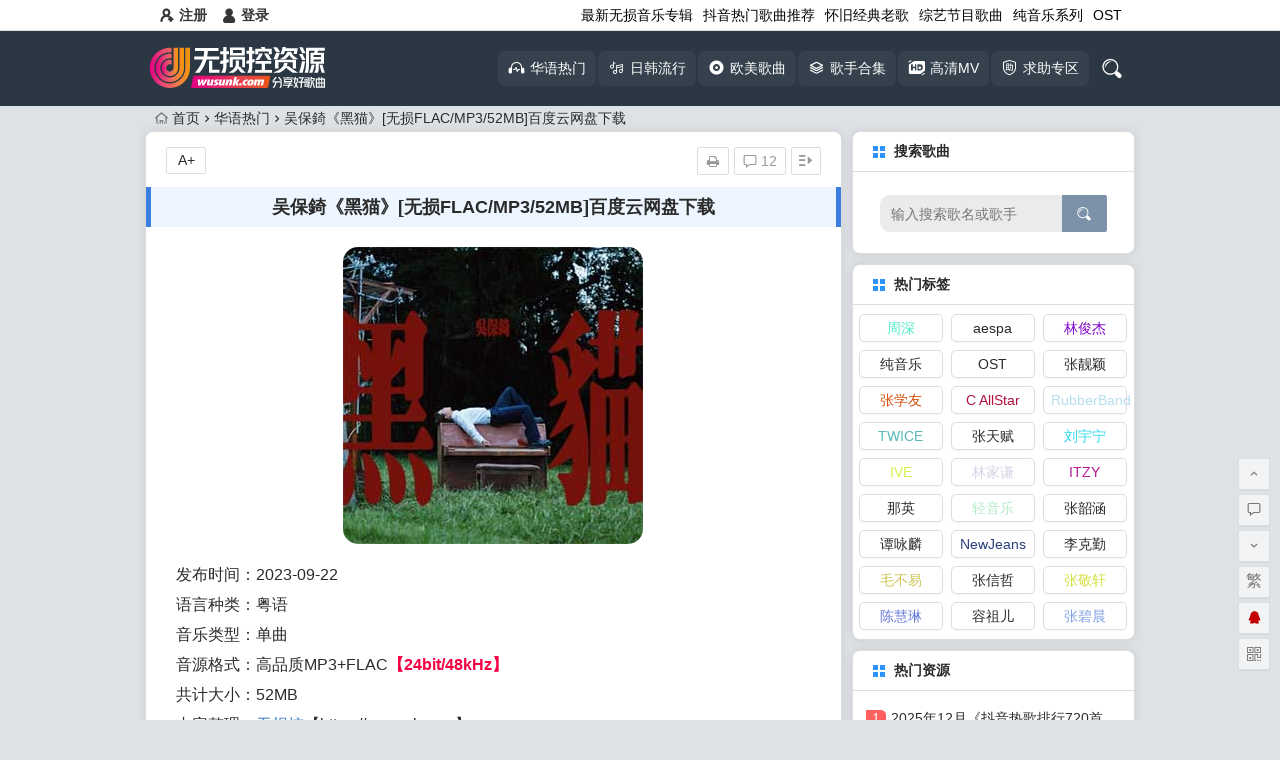

--- FILE ---
content_type: text/html; charset=UTF-8
request_url: https://wusunk.com/44689.html
body_size: 16997
content:
<!DOCTYPE html>
<html lang="zh-CN">
<head>
<meta charset="UTF-8">
<meta name="viewport" content="width=device-width, initial-scale=1.0, minimum-scale=1.0, maximum-scale=1.0, user-scalable=no">
<meta http-equiv="Cache-Control" content="no-transform" />
<meta http-equiv="Cache-Control" content="no-siteapp" />
<title>吴保錡《黑猫》[无损FLAC/MP3/52MB]百度云网盘下载 - 无损控</title>
<meta name="description" content="发布时间：2023-09-22语言种类：粤语音乐类型：单曲音源格式：高品质MP3+FLAC【24bit/48kHz】共计大小：52MB内容整理：无损控【https://wusunk.com】" />
<meta name="keywords" content="" />
<link rel="shortcut icon" href="https://wusunk.com/wp-content/uploads/2023/03/202303310220559.png">
<link rel="apple-touch-icon" sizes="114x114" href="https://wusunk.com/wp-content/uploads/2023/03/2023032913484162.jpg" />
<link rel="profile" href="http://gmpg.org/xfn/11">
<link rel="pingback" href="https://wusunk.com/xmlrpc.php">
<!--[if lt IE 9]>
<script src="https://wusunk.com/wp-content/themes/begin/js/html5.js"></script>
<script src="https://wusunk.com/wp-content/themes/begin/js/css3-mediaqueries.js"></script>
<![endif]-->
<link rel='stylesheet' id='wp-block-library-css'  href='https://wusunk.com/wp-includes/css/dist/block-library/style.min.css?ver=5.3.3' type='text/css' media='all' />
<link rel='stylesheet' id='begin-style-css'  href='https://wusunk.com/wp-content/themes/begin/style.css?ver=LTS' type='text/css' media='all' />
<link rel='stylesheet' id='fonts-css'  href='https://wusunk.com/wp-content/themes/begin/css/fonts/fonts.css?ver=24/11/2017' type='text/css' media='all' />
<link rel='stylesheet' id='iconfontd-css'  href='https://at.alicdn.com/t/c/font_3962901_fh4u3gs1ys9.css?ver=24/11/2017' type='text/css' media='all' />
<link rel='stylesheet' id='highlight-css'  href='https://wusunk.com/wp-content/themes/begin/css/highlight.css?ver=24/11/2017' type='text/css' media='all' />
<script type='text/javascript' src='https://wusunk.com/wp-content/themes/begin/js/jquery.min.js?ver=1.10.1'></script>
<link rel="canonical" href="https://wusunk.com/44689.html" />
<style>#content, .header-sub, .top-nav, #top-menu, #mobile-nav, #main-search, #search-main, .breadcrumb, .footer-widget, .links-box, .g-col, .links-group #links, .menu-img {width: 990px;}@media screen and (max-width: 990px) {#content, .breadcrumb, .footer-widget, .links-box, #top-menu, .top-nav, #main-search, #search-main, #mobile-nav, .header-sub, .breadcrumb, .g-col, .links-group #links, .menu-img {width: 98%;}}</style><style>#site-nav .down-menu > li > a:hover,#site-nav .down-menu > li.sfHover > a {background: #e56f34;border-bottom: 1px solid #e56f34}a:hover, .single-content p a, .single-content p a:visited, .top-menu a:hover, #site-nav .down-menu > .current-menu-item > a, #user-profile a:hover, .top-icon .be, .entry-meta a, .entry-meta-no a, .filter-tag:hover {color: #3177c7;}
.grid-cat-title:hover .title-i span, .cat-title:hover .title-i span, .cat-square-title:hover .title-i span, .widget-title:hover .title-i span, .cat-grid-title:hover .title-i span, .child-title:hover .title-i span, #respond input[type='text']:focus, #respond textarea:focus  {border: 1px solid #3177c7}
.single-meta li a:hover, #fontsize:hover {background: #3177c7;border: 1px solid #3177c7}.ball-pulse > div {border: 1px solid #3177c7}.searchbar button, #login input[type='submit'], .log-zd, .read-pl a:hover, .group-phone a, .deanm-main .de-button a {background: #7b92a9;}.cat-con-section{border-bottom: 3px solid #7b92a9;}.nav-search:hover:after{color: #7b92a9;}.down a, .meta-nav:hover, #gallery .callbacks_here a, .link-f a:hover, .ias-trigger-next a:hover, .orderby li a:hover, #respond #submit:hover, .comment-tool a:hover, .login-respond, .filter-on {background: #7b92a9;border: 1px solid #7b92a9}.entry-more a {background: #7b92a9;}.entry-more a:hover {background: #666;}@media screen and (min-width: 550px) {.pagination span.current, .pagination a:hover, .favorite-e a:hover, .gr-cat-title a, .group-tab-hd .group-current {background: #7b92a9;border: 1px solid #7b92a9}}@media screen and (max-width: 550px) {.pagination .prev, .pagination .next {background: #7b92a9;border: 1px solid #7b92a9}}@media screen and (min-width: 900px) {#scroll li a:hover, .page-links span, .page-links a:hover span {background: #7b92a9;border: 1px solid #7b92a9}.qq-arrow .arrow-y {color: #7b92a9;}.nline-qq a {background: #7b92a9 !important;}}.single-content .directory {border-left: 5px solid #3b7ee2;}.entry-header h1 {border-left: 5px solid #3b7ee2;border-right: 5px solid #3b7ee2;}.slider-caption, .header-sub h1 {background: #1e73be;}.callbacks_tabs .callbacks_here a {background: #1e73be;border: 1px solid #1e73be}.callbacks_nav{color: #1e73be;}.thumbnail .cat, .format-img-cat, .title-l, .des-t, .des-p {background: #4caf50;}</style><script>
var _hmt = _hmt || [];
(function() {
  var hm = document.createElement("script");
  hm.src = "https://hm.baidu.com/hm.js?6982ccc275677025c963fa3d38de50c9";
  var s = document.getElementsByTagName("script")[0]; 
  s.parentNode.insertBefore(hm, s);
})();
</script>
</head>
<body class="post-template-default single single-post postid-44689 single-format-standard">
<div id="page" class="hfeed site">
	<header id="masthead" class="site-header">
		<div id="header-main" class="header-main">
			<nav id="top-header">
			<div class="top-nav">
									<div id="user-profile">
					<div class="user-login"><a href="https://wusunk.com/wp-login.php?action=register" target="_blank"><i class="be be-personoutline"></i>注册</a></div>
			
						<div class="nav-set">
			 	<div class="nav-login">
			 					<a href="#login" class="flatbtn" id="login-main" ><i class="be be-timerauto"></i>登录</a>
								</div>
			</div>
					<div class="clear"></div>
</div>				
				<div class="menu-%e9%a1%b6%e9%83%a8%e8%8f%9c%e5%8d%95-container"><ul id="menu-%e9%a1%b6%e9%83%a8%e8%8f%9c%e5%8d%95" class="top-menu"><li id="menu-item-20" class="menu-item menu-item-type-taxonomy menu-item-object-category menu-item-20"><a href="https://wusunk.com/zuixin/">最新无损音乐专辑</a></li>
<li id="menu-item-17" class="menu-item menu-item-type-taxonomy menu-item-object-category menu-item-17"><a href="https://wusunk.com/dyhot/">抖音热门歌曲推荐</a></li>
<li id="menu-item-16" class="menu-item menu-item-type-taxonomy menu-item-object-category menu-item-16"><a href="https://wusunk.com/jdlg/">怀旧经典老歌</a></li>
<li id="menu-item-18" class="menu-item menu-item-type-taxonomy menu-item-object-category menu-item-18"><a href="https://wusunk.com/zygq/">综艺节目歌曲</a></li>
<li id="menu-item-19" class="menu-item menu-item-type-taxonomy menu-item-object-category menu-item-19"><a href="https://wusunk.com/bgm/">纯音乐系列</a></li>
<li id="menu-item-15" class="menu-item menu-item-type-taxonomy menu-item-object-category menu-item-15"><a href="https://wusunk.com/ost/">OST</a></li>
</ul></div>			</div>
		</nav><!-- #top-header -->

		<div id="menu-box">
			<div id="top-menu">
				<span class="nav-search"></span>
															<span class="mobile-login"><a href="#login" id="login-mobile" ><i class="be be-timerauto"></i></a></span>
																	<div class="logo-sites">
																						<p class="site-title">
																	<a href="https://wusunk.com/"><img src="http://wusunk.com/wp-content/uploads/2023/03/2023032006534690.png" title="无损控" alt="无损控" rel="home" /><span class="site-name">无损控</span></a>
															</p>
																</div><!-- .logo-site -->

				<div id="site-nav-wrap">
					<div id="sidr-close"><a href="#sidr-close" class="toggle-sidr-close">×</a></div>
					<div id="sidr-menu"><div class="toggle-sidr-menu">MENU</a></div></div>
					<nav id="site-nav" class="main-nav">
																										<a href="#sidr-main" id="navigation-toggle" class="bars"><i class="be be-menu"></i></a>
																								<div class="menu-%e9%a6%96%e9%a1%b5%e4%b8%bb%e5%af%bc%e8%88%aa-container"><ul id="menu-%e9%a6%96%e9%a1%b5%e4%b8%bb%e5%af%bc%e8%88%aa" class="down-menu nav-menu"><li id="menu-item-9" class="menu-item menu-item-type-taxonomy menu-item-object-category current-post-ancestor current-menu-parent current-post-parent menu-item-9"><a href="https://wusunk.com/hyrm/"><i class="be be-lianmaiyinleermai"></i><span class="font-text">华语热门</span></a></li>
<li id="menu-item-10" class="menu-item menu-item-type-taxonomy menu-item-object-category menu-item-10"><a href="https://wusunk.com/rhlx/"><i class="be be-huayuliuhang"></i><span class="font-text">日韩流行</span></a></li>
<li id="menu-item-11" class="menu-item menu-item-type-taxonomy menu-item-object-category menu-item-11"><a href="https://wusunk.com/omgq/"><i class="be be-weibiaoti-8_huaban1"></i><span class="font-text">欧美歌曲</span></a></li>
<li id="menu-item-12" class="menu-item menu-item-type-taxonomy menu-item-object-category menu-item-12"><a href="https://wusunk.com/gshj/"><i class="be be-hejiicon"></i><span class="font-text">歌手合集</span></a></li>
<li id="menu-item-13" class="menu-item menu-item-type-taxonomy menu-item-object-category menu-item-13"><a href="https://wusunk.com/hdmv/"><i class="be be-gaoqing"></i><span class="font-text">高清MV</span></a></li>
<li id="menu-item-14" class="menu-item menu-item-type-post_type menu-item-object-page menu-item-14"><a href="https://wusunk.com/qiuge"><i class="be be-qz"></i><span class="font-text">求助专区</span></a></li>
</ul></div>					</nav><!-- #site-nav -->
				</div><!-- #site-nav-wrap -->
				<div class="clear"></div>
			</div><!-- #top-menu -->
		</div><!-- #menu-box -->
	</div><!-- #menu-box -->
</header><!-- #masthead -->
<div id="search-main">
	<div class="searchbar">
	<form method="get" id="searchform" action="https://wusunk.com/">
		<span class="search-input">
			<input type="text" value="" name="s" id="s" placeholder="输入搜索歌名或歌手" required />
			<button type="submit" id="searchsubmit"><i class="be be-search"></i></button>
		</span>
			</form>
</div>
	
	
		<div class="clear"></div>
</div>					<nav class="breadcrumb">
		<a class="crumbs" href="https://wusunk.com/"><i class="be be-home"></i>首页</a><i class="be be-arrowright"></i><a href="https://wusunk.com/hyrm/" rel="category tag">华语热门</a><i class="be be-arrowright"></i>吴保錡《黑猫》[无损FLAC/MP3/52MB]百度云网盘下载					</nav>
		
	
	<div id="content" class="site-content">
	<div id="primary" class="content-area">
		<main id="main" class="site-main" role="main">

			
				<article id="post-44689" class="post-44689 post type-post status-publish format-standard hentry category-hyrm vww">
		<header class="entry-header">
														<h1 class="entry-title">吴保錡《黑猫》[无损FLAC/MP3/52MB]百度云网盘下载</h1>										</header><!-- .entry-header -->

	<div class="entry-content">
		
			<ul class="single-meta"><li class="print"><a href="javascript:printme()" target="_self" title="打印"><i class="be be-print"></i></a></li><li class="comment"><a href="https://wusunk.com/44689.html#comments" rel="external nofollow"><i class="be be-speechbubble"></i> 12</a></li><li class="r-hide"><a href="#"><span class="off-side"></span></a></li></ul><ul id="fontsize"><li>A+</li></ul><div class="single-cat-tag"><div class="single-cat">所属分类：<a href="https://wusunk.com/hyrm/" rel="category tag">华语热门</a></div></div>
			<div class="single-content">
				
				
				
<div class="wp-block-image"><figure class="aligncenter size-large"><img alt="吴保錡《黑猫》[无损FLAC/MP3/52MB]百度云网盘下载-无损控" title="吴保錡《黑猫》[无损FLAC/MP3/52MB]百度云网盘下载-无损控" data-original="https://wusunk.com/wp-content/uploads/2023/09/2023092206423576.jpg" src="https://wusunk.com/wp-content/themes/begin/img/blank.gif" alt="吴保錡《黑猫》[无损FLAC/MP3/52MB]百度云网盘下载" alt="" class="wp-image-44690" srcset="https://wusunk.com/wp-content/uploads/2023/09/2023092206423576.jpg 300w, https://wusunk.com/wp-content/uploads/2023/09/2023092206423576-150x150.jpg 150w" sizes="(max-width: 300px) 100vw, 300px" /></figure></div>



<p>发布时间：2023-09-22<br data-rich-text-line-break="true" />语言种类：粤语<br data-rich-text-line-break="true" />音乐类型：单曲<br data-rich-text-line-break="true" />音源格式：高品质MP3+FLAC<span style="color: #f50143;"><strong>【24bit/48kHz】</strong></span><br data-rich-text-line-break="true" />共计大小：52MB<br data-rich-text-line-break="true" />内容整理：<a href="https://wusunk.com/hyrm/">无损控</a>【https://wusunk.com】</p>


<p style="font-size:15px" class="has-background has-very-light-gray-background-color"><strong>黑猫[歌词] - 吴保錡<br></strong> 长夜里孤单一个 身影多彷徨<br> 徘徊路边奢想妳 在旁<br> 流浪那黑猫走过 祈求谁稀罕<br> 悲哀的身世太像我<br> 是我低等污秽 受宠不起<br> 轻轻挨近 亦委屈妳<br> 像恶运到 谁敢伸手救起<br> 被妳驱赶千里 未懂心死<br> 贪恋闯祸 走到绝处都想起妳<br> 何必惊我这双臂<br> 明知我配不起 妳这种伟大<br> 仍想日夜见妳 妳即管责怪<br> 无非要妳欢喜 命数和运气我不管好歹<br> 危难里爱妳都很 痛快<br> 没有出爪伤妳 但很该死<br> 一举一动 为讨好妳<br> 没法避免 无心之失引起<br> 犯众憎讲起爱 或很卑鄙<br> 真心剖白 都似乱说一堆歪理<br> 谁触摸过都抛弃<br> 明知我配不起 妳这种伟大<br> 仍想日夜见妳 妳即管责怪<br> 无非要妳欢喜 命数和运气我不管好歹<br> 危难里共妳厮守 痛快<br> 明知妳看不起 我天生太坏<br> 仍一直步向妳 我知很破戒<br> 宁愿说对不起 命里陪住妳任由被错怪<br> 唯望抱实妳摧毁 结界<br>  </p>

			<div class="down-form">
				<fieldset>
					<legend>文件下载</legend>
					<span class="down-form-inf">
						<span></span>
						<span></span>
						<span></span>
						<span></span>
						<span class="pass"> <div class="reply_pass" style="padding: 5px"  ><strong style="font-size:16px">【网盘链接+提取码】</strong><span style="color: #ff005e;font-weight: 800;font-size: 17px;" class="mytips" >登录网站帐号，发表评论后刷新页面在此处可见>>>「百度链接+提取码」</span><span style="margin-top:5px"><a href="https://wusunk.com/wp-login.php?action=register" style="color:white" target="_blank" class="zdyxzy"  >注册账号</a><i style="color: #2a5ce4;font-size: 20px;margin: 2px;" >+</i><a href="#comments" class="zdyxzy" style="color:white" >发表评论</a></span></div></span>
						<div class="clear"></div>
					</span>
					<span class="down">
						<a title="吴保錡《黑猫》[无损FLAC/MP3/52MB]百度云网盘下载" href="https://wusunk.com/wp-content/themes/begin/inc/go.php?url=https://pan.baidu.com/s/1gh6bYZaB5WzJEquFiZv7BQ"  rel="external nofollow" target="_blank"><i class="be be-download"></i>网盘下载</a>
						
						<!--down.php在网站根目录时使用-->
						<!--<a title="吴保錡《黑猫》[无损FLAC/MP3/52MB]百度云网盘下载" href="https://wusunk.com/down.php?id=44689" rel="external nofollow" target="_blank"><i class="be be-download"></i>下载地址</a>-->

					</span>
					<span class="down">
					 
					</span>

					<img alt="吴保錡《黑猫》[无损FLAC/MP3/52MB]百度云网盘下载" src="https://wusunk.com/wp-content/uploads/2023/03/2023032914493459.jpg" alt="吴保錡《黑猫》[无损FLAC/MP3/52MB]百度云网盘下载">
					<div class="clear"></div>
				</fieldset>
			</div>
			<div class="clear"></div>			</div>

						
									
						
									
<div class="s-weixin">
	<ul class="weimg1">
		<li>
			<strong>我的微信[在线]</strong>
		</li>
		<li>有任何问题联系我[秒回]</li>
		<li>
			<img src="https://wusunk.com/wp-content/uploads/2023/03/2023033009364720.jpg" alt="weinxin" />
		</li>
	</ul>
	<ul class="weimg2">
		<li>
			<strong>我的QQ[在线]</strong>
		</li>
		<li>有任何问题联系我[秒回]</li>
		<li>
			<img src="https://wusunk.com/wp-content/uploads/2023/03/2023032914462223.jpg" alt="weinxin" />
		</li>
	</ul>
	<div class="clear"></div>
</div>
				
									<div id="social"></div>
				
				
			<footer class="single-footer">
							</footer><!-- .entry-footer -->

				<div class="clear"></div>
	</div><!-- .entry-content -->

	</article><!-- #post -->

<div class="single-tag"></div>
									<div class="authorbio wow fadeInUp" data-wow-delay="0.3s">
	<img alt='无损控' src='https://wusunk.com/wp-content/uploads/2024/07/qq317982955_avatar-64x64.jpg' class='avatar avatar-64 photo' height='64' width='64' />
	<ul class="spostinfo">
		<li>
								<li><strong>版权声明：</strong>本文来源于网络，于2023年9月23日<i class="i-time">08:42:00</i>，由 <b><a href="https://wusunk.com/author/qq317982955/" title="由无损控发布" rel="author">无损控</a></b> 转载发表，共 402 字。</li>
		<li class="reprinted"><strong>转载请注明：</strong><a href="https://wusunk.com/44689.html" rel="bookmark" title="本文固定链接 https://wusunk.com/44689.html">吴保錡《黑猫》[无损FLAC/MP3/52MB]百度云网盘下载 - 无损控</a></li>
			</ul>
	<div class="clear"></div>
</div>
				
				
									<div id="related-img" class="wow fadeInUp" data-wow-delay="0.3s">
		
	<div class="r4">
		<div class="related-site">
			<figure class="related-site-img">
				<span class="load"><a href="https://wusunk.com/48949.html"><img src="https://wusunk.com/wp-content/themes/begin/img/loading.png" data-original="https://wusunk.com/wp-content/themes/begin/timthumb.php?src=https://wusunk.com/wp-content/uploads/2026/01/2026012012511874.jpg&w=280&h=210&a=&zc=1" alt="MC 张天赋《无名氏》[无损FLAC/MP3/56MB]百度云网盘下载" /></a></span>			 </figure>
			<div class="related-title"><a href="https://wusunk.com/48949.html">MC 张天赋《无名氏》[无损FLAC/MP3/56MB]百度云网盘下载</a></div>
		</div>
	</div>

		
	<div class="r4">
		<div class="related-site">
			<figure class="related-site-img">
				<span class="load"><a href="https://wusunk.com/48934.html"><img src="https://wusunk.com/wp-content/themes/begin/img/loading.png" data-original="https://wusunk.com/wp-content/themes/begin/timthumb.php?src=https://wusunk.com/wp-content/uploads/2026/01/2026011903412193.jpg&w=280&h=210&a=&zc=1" alt="冯允谦《FRAGMENTS OF MY MIND》[无损FLAC/MP3/340MB]百度云网盘下载" /></a></span>			 </figure>
			<div class="related-title"><a href="https://wusunk.com/48934.html">冯允谦《FRAGMENTS OF MY MIND》[无损FLAC/MP3/340MB]百度云网盘下载</a></div>
		</div>
	</div>

		
	<div class="r4">
		<div class="related-site">
			<figure class="related-site-img">
				<span class="load"><a href="https://wusunk.com/48929.html"><img src="https://wusunk.com/wp-content/themes/begin/img/loading.png" data-original="https://wusunk.com/wp-content/themes/begin/timthumb.php?src=https://wusunk.com/wp-content/uploads/2026/01/202601130707387.jpg&w=280&h=210&a=&zc=1" alt="Dear Jane《Dearest Dear Jane Live 2025》[无损FLAC/MP3/4.3GB]百度云网盘下载" /></a></span>			 </figure>
			<div class="related-title"><a href="https://wusunk.com/48929.html">Dear Jane《Dearest Dear Jane Live 2025》[无损FLAC/MP3/4.3GB]百度云网盘下载</a></div>
		</div>
	</div>

		
	<div class="r4">
		<div class="related-site">
			<figure class="related-site-img">
				<span class="load"><a href="https://wusunk.com/48920.html"><img src="https://wusunk.com/wp-content/themes/begin/img/loading.png" data-original="https://wusunk.com/wp-content/themes/begin/timthumb.php?src=https://wusunk.com/wp-content/uploads/2026/01/2026010606251839.jpg&w=280&h=210&a=&zc=1" alt="RubberBand《跟住去边度》[无损FLAC/MP3/91MB]百度云网盘下载" /></a></span>			 </figure>
			<div class="related-title"><a href="https://wusunk.com/48920.html">RubberBand《跟住去边度》[无损FLAC/MP3/91MB]百度云网盘下载</a></div>
		</div>
	</div>

			<div class="clear"></div>
</div>				
				<div id="single-widget">
	<div class="wow fadeInUp" data-wow-delay="0.3s">
		<aside id="related_post-2" class="widget related_post wow fadeInUp" data-wow-delay="0.3s"><h3 class="widget-title"><span class="s-icon"></span>猜你喜欢</h3>
<div id="related_post_widget">

	<ul>
				<li>
							<i class="be be-arrowright"></i><a href="https://wusunk.com/48949.html" rel="bookmark">MC 张天赋《无名氏》[无损FLAC/MP3/56MB]百度云网盘下载</a>					</li>
				<li>
							<i class="be be-arrowright"></i><a href="https://wusunk.com/48934.html" rel="bookmark">冯允谦《FRAGMENTS OF MY MIND》[无损FLAC/MP3/340MB]百度云网盘下载</a>					</li>
				<li>
							<i class="be be-arrowright"></i><a href="https://wusunk.com/48929.html" rel="bookmark">Dear Jane《Dearest Dear Jane Live 2025》[无损FLAC/MP3/4.3GB]百度云网盘下载</a>					</li>
				<li>
							<i class="be be-arrowright"></i><a href="https://wusunk.com/48920.html" rel="bookmark">RubberBand《跟住去边度》[无损FLAC/MP3/91MB]百度云网盘下载</a>					</li>
				<li>
							<i class="be be-arrowright"></i><a href="https://wusunk.com/48909.html" rel="bookmark">梁博《精气神(Live)》[无损FLAC/MP3/838MB]百度云网盘下载</a>					</li>
			</ul>
</div>

<div class="clear"></div></aside><aside id="random_post-3" class="widget random_post wow fadeInUp" data-wow-delay="0.3s"><h3 class="widget-title"><span class="s-icon"></span>随机推荐</h3>
<div id="random_post_widget">

	<ul>
				<li>
							<i class="be be-arrowright"></i><a href="https://wusunk.com/48716.html"   rel="bookmark">苏打绿《二十年一刻Live at Taipei Arena》[无损FLAC/MP3/1.64GB]百度云网盘下载</a>					</li>
				<li>
							<i class="be be-arrowright"></i><a href="https://wusunk.com/45809.html"   rel="bookmark">苏打绿《十年一刻 (苏打绿版)》[无损FLAC/MP3/1.13GB]百度云网盘下载</a>					</li>
				<li>
							<i class="be be-arrowright"></i><a href="https://wusunk.com/42256.html"   rel="bookmark">吴若希《三人之境》[无损FLAC/MP3/28MB]百度云网盘下载</a>					</li>
				<li>
							<i class="be be-arrowright"></i><a href="https://wusunk.com/48949.html"   rel="bookmark">MC 张天赋《无名氏》[无损FLAC/MP3/56MB]百度云网盘下载</a>					</li>
				<li>
							<i class="be be-arrowright"></i><a href="https://wusunk.com/42325.html"   rel="bookmark">本兮[2010-2016年]所有专辑歌曲打包[高品质MP3/320K/822MB]百度云网盘下载</a>					</li>
					</ul>
</div>

<div class="clear"></div></aside>	</div>
	<div class="clear"></div>
</div>

				
				<nav class="nav-single wow fadeInUp" data-wow-delay="0.3s">
					<a href="https://wusunk.com/44693.html" rel="prev"><span class="meta-nav"><span class="post-nav"><i class="be be-arrowleft"></i> 上一篇</span><br/>傅又宣/周国贤《快快乐乐病下去》[无损FLAC/MP3/55MB]百度云网盘下载</span></a><a href="https://wusunk.com/44466.html" rel="next"><span class="meta-nav"><span class="post-nav">下一篇 <i class="be be-arrowright"></i></span><br/>《时光音乐会·老友记》第1-12期[无损FLAC/MP3]百度云网盘下载</span></a>					<div class="clear"></div>
				</nav>

				
	<nav class="navigation post-navigation" role="navigation" aria-label="文章">
		<h2 class="screen-reader-text">文章导航</h2>
		<div class="nav-links"><div class="nav-previous"><a href="https://wusunk.com/44693.html" rel="prev"><span class="meta-nav-r" aria-hidden="true"><i class="be be-arrowleft"></i></span></a></div><div class="nav-next"><a href="https://wusunk.com/44700.html" rel="next"><span class="meta-nav-l" aria-hidden="true"><i class="be be-arrowright"></i></span></a></div></div>
	</nav>
									
<!-- 引用 -->


<div class="scroll-comments"></div>

<div id="comments" class="comments-area">

	
		<div id="respond" class="comment-respond wow fadeInUp" data-wow-delay="0.3s">
			<h3 id="reply-title" class="comment-reply-title"><span>发表评论</span><small><a rel="nofollow" id="cancel-comment-reply-link" href="/44689.html#respond" style="display:none;">取消回复</a></small></h3>

							<p class="comment-nologin">
											您必须<a href="#login" id="login-c" ><span class="login-respond">登录</span></a>才能发表评论！									</p>
					</div>
	
	
	
		<h2 class="comments-title wow fadeInUp" data-wow-delay="0.3s">
			目前评论：12 &nbsp;&nbsp;其中：访客&nbsp;&nbsp;12 &nbsp;&nbsp;博主&nbsp;&nbsp;0  					</h2>

		<ol class="comment-list">
			
	<li class="comments-anchor"><ul id="anchor-comment-302127"></ul></li>
	<li class="comment byuser even thread-even depth-1 wow fadeInUp" id="comment-302127">
			<div id="div-comment-302127" class="comment-body">
		<div class="comment-author vcard">
					<img class="avatar" src="https://wusunk.com/wp-content/themes/begin/img/load-avatar.jpg" alt="avatar" data-original="https://cn.gravatar.com/avatar/f1761782f320189fa35cd5aebe77f504?s=64&r=g&default=https%3A%2F%2Fwusunk.com%2Fwp-content%2Fthemes%2Fbegin%2Fimg%2Favatar%2F96%2Flatin_h.png" />				<!--<cite class="fn">haoren123</cite> <span class="says">:</span>-->
		<strong>
						haoren123					</strong>
				<a class="vip vip9" title="评论达人 VIP.9"><i class="be be-VIP"></i><span class="lv">9</span></a>		<span class="comment-meta commentmetadata">
			<a href="https://wusunk.com/44689.html#comment-302127"></a><br />
			<span class="comment-aux">
				<span class="reply"><a rel="nofollow" class="comment-reply-login" href="https://wusunk.com/wp-login.php?redirect_to=https%3A%2F%2Fwusunk.com%2F44689.html">登录以回复</a></span>
				2026年1月16日 17:52																	<span class="floor">
						&nbsp;沙发											</span>
							</span>
		</span>
	</div>
	<p>谢谢</p>
			</div>
	</li><!-- #comment-## -->

	<li class="comments-anchor"><ul id="anchor-comment-237128"></ul></li>
	<li class="comment byuser odd alt thread-odd thread-alt depth-1 wow fadeInUp" id="comment-237128">
			<div id="div-comment-237128" class="comment-body">
		<div class="comment-author vcard">
					<img class="avatar" src="https://wusunk.com/wp-content/themes/begin/img/load-avatar.jpg" alt="avatar" data-original="https://cn.gravatar.com/avatar/7a3726fea5b328c67924fac2be422675?s=64&r=g&default=https%3A%2F%2Fwusunk.com%2Fwp-content%2Fthemes%2Fbegin%2Fimg%2Favatar%2F96%2Flatin_d.png" />				<!--<cite class="fn">dream</cite> <span class="says">:</span>-->
		<strong>
						dream					</strong>
				<a class="vip vip9" title="评论达人 VIP.9"><i class="be be-VIP"></i><span class="lv">9</span></a>		<span class="comment-meta commentmetadata">
			<a href="https://wusunk.com/44689.html#comment-237128"></a><br />
			<span class="comment-aux">
				<span class="reply"><a rel="nofollow" class="comment-reply-login" href="https://wusunk.com/wp-login.php?redirect_to=https%3A%2F%2Fwusunk.com%2F44689.html">登录以回复</a></span>
				2025年7月17日 11:18																	<span class="floor">
						&nbsp;板凳											</span>
							</span>
		</span>
	</div>
	<p>谢谢</p>
			</div>
	</li><!-- #comment-## -->

	<li class="comments-anchor"><ul id="anchor-comment-227262"></ul></li>
	<li class="comment even thread-even depth-1 wow fadeInUp" id="comment-227262">
			<div id="div-comment-227262" class="comment-body">
		<div class="comment-author vcard">
					<img class="avatar" src="https://wusunk.com/wp-content/themes/begin/img/load-avatar.jpg" alt="avatar" data-original="https://cn.gravatar.com/avatar/88d2fe5a1ac3c5283f666bd9ac7d7ca5?s=64&r=g&default=https%3A%2F%2Fwusunk.com%2Fwp-content%2Fthemes%2Fbegin%2Fimg%2Favatar%2F96%2Flatin_b.png" />				<!--<cite class="fn">blue</cite> <span class="says">:</span>-->
		<strong>
						blue					</strong>
				<a class="vip vip9" title="评论达人 VIP.9"><i class="be be-VIP"></i><span class="lv">9</span></a>		<span class="comment-meta commentmetadata">
			<a href="https://wusunk.com/44689.html#comment-227262"></a><br />
			<span class="comment-aux">
				<span class="reply"><a rel="nofollow" class="comment-reply-login" href="https://wusunk.com/wp-login.php?redirect_to=https%3A%2F%2Fwusunk.com%2F44689.html">登录以回复</a></span>
				2025年6月17日 12:35																	<span class="floor">
						&nbsp;地板											</span>
							</span>
		</span>
	</div>
	<p>赞赞赞赞赞</p>
			</div>
	</li><!-- #comment-## -->

	<li class="comments-anchor"><ul id="anchor-comment-122275"></ul></li>
	<li class="comment byuser odd alt thread-odd thread-alt depth-1 wow fadeInUp" id="comment-122275">
			<div id="div-comment-122275" class="comment-body">
		<div class="comment-author vcard">
					<img class="avatar" src="https://wusunk.com/wp-content/themes/begin/img/load-avatar.jpg" alt="avatar" data-original="https://cn.gravatar.com/avatar/861b89c5f261dd3bea8f55ac38fde8bf?s=64&r=g&default=https%3A%2F%2Fwusunk.com%2Fwp-content%2Fthemes%2Fbegin%2Fimg%2Favatar%2F96%2Flatin_c.png" />				<!--<cite class="fn">cbpangduo132</cite> <span class="says">:</span>-->
		<strong>
						cbpangduo132					</strong>
				<a class="vip vip8" title="评论达人 VIP.8"><i class="be be-VIP"></i><span class="lv">8</span></a>		<span class="comment-meta commentmetadata">
			<a href="https://wusunk.com/44689.html#comment-122275"></a><br />
			<span class="comment-aux">
				<span class="reply"><a rel="nofollow" class="comment-reply-login" href="https://wusunk.com/wp-login.php?redirect_to=https%3A%2F%2Fwusunk.com%2F44689.html">登录以回复</a></span>
				2024年8月21日 07:24																	<span class="floor">
						&nbsp;4楼											</span>
							</span>
		</span>
	</div>
	<p>谢谢分享</p>
			</div>
	</li><!-- #comment-## -->

	<li class="comments-anchor"><ul id="anchor-comment-78143"></ul></li>
	<li class="comment byuser even thread-even depth-1 wow fadeInUp" id="comment-78143">
			<div id="div-comment-78143" class="comment-body">
		<div class="comment-author vcard">
					<img class="avatar" src="https://wusunk.com/wp-content/themes/begin/img/load-avatar.jpg" alt="avatar" data-original="https://cn.gravatar.com/avatar/a5c8f97f56632dea993d8b843e5e0798?s=64&r=g&default=https%3A%2F%2Fwusunk.com%2Fwp-content%2Fthemes%2Fbegin%2Fimg%2Favatar%2F96%2Flatin_z.png" />				<!--<cite class="fn">ZApollo</cite> <span class="says">:</span>-->
		<strong>
						ZApollo					</strong>
				<a class="vip vip9" title="评论达人 VIP.9"><i class="be be-VIP"></i><span class="lv">9</span></a>		<span class="comment-meta commentmetadata">
			<a href="https://wusunk.com/44689.html#comment-78143"></a><br />
			<span class="comment-aux">
				<span class="reply"><a rel="nofollow" class="comment-reply-login" href="https://wusunk.com/wp-login.php?redirect_to=https%3A%2F%2Fwusunk.com%2F44689.html">登录以回复</a></span>
				2024年4月8日 14:28																	<span class="floor">
						&nbsp;5楼											</span>
							</span>
		</span>
	</div>
	<p>谢谢</p>
			</div>
	</li><!-- #comment-## -->

	<li class="comments-anchor"><ul id="anchor-comment-19883"></ul></li>
	<li class="comment byuser odd alt thread-odd thread-alt depth-1 wow fadeInUp" id="comment-19883">
			<div id="div-comment-19883" class="comment-body">
		<div class="comment-author vcard">
					<img class="avatar" src="https://wusunk.com/wp-content/themes/begin/img/load-avatar.jpg" alt="avatar" data-original="https://cn.gravatar.com/avatar/1dbc34eae1ffc334840fa408144dbe84?s=64&r=g&default=https%3A%2F%2Fwusunk.com%2Fwp-content%2Fthemes%2Fbegin%2Fimg%2Favatar%2F96%2Flatin_o.png" />				<!--<cite class="fn">onedayatime</cite> <span class="says">:</span>-->
		<strong>
						onedayatime					</strong>
				<a class="vip vip8" title="评论达人 VIP.8"><i class="be be-VIP"></i><span class="lv">8</span></a>		<span class="comment-meta commentmetadata">
			<a href="https://wusunk.com/44689.html#comment-19883"></a><br />
			<span class="comment-aux">
				<span class="reply"><a rel="nofollow" class="comment-reply-login" href="https://wusunk.com/wp-login.php?redirect_to=https%3A%2F%2Fwusunk.com%2F44689.html">登录以回复</a></span>
				2023年9月25日 08:11																	<span class="floor">
						&nbsp;6楼											</span>
							</span>
		</span>
	</div>
	<p>谢谢</p>
			</div>
	</li><!-- #comment-## -->

	<li class="comments-anchor"><ul id="anchor-comment-19657"></ul></li>
	<li class="comment byuser even thread-even depth-1 wow fadeInUp" id="comment-19657">
			<div id="div-comment-19657" class="comment-body">
		<div class="comment-author vcard">
					<img class="avatar" src="https://wusunk.com/wp-content/themes/begin/img/load-avatar.jpg" alt="avatar" data-original="https://cn.gravatar.com/avatar/e4aa35e47312098994f5899337595142?s=64&r=g&default=https%3A%2F%2Fwusunk.com%2Fwp-content%2Fthemes%2Fbegin%2Fimg%2Favatar%2F96%2Flatin_h.png" />				<!--<cite class="fn">hkcwing</cite> <span class="says">:</span>-->
		<strong>
						hkcwing					</strong>
				<a class="vip vip7" title="评论达人 VIP.7"><i class="be be-VIP"></i><span class="lv">7</span></a>		<span class="comment-meta commentmetadata">
			<a href="https://wusunk.com/44689.html#comment-19657"></a><br />
			<span class="comment-aux">
				<span class="reply"><a rel="nofollow" class="comment-reply-login" href="https://wusunk.com/wp-login.php?redirect_to=https%3A%2F%2Fwusunk.com%2F44689.html">登录以回复</a></span>
				2023年9月24日 00:07																	<span class="floor">
						&nbsp;7楼											</span>
							</span>
		</span>
	</div>
	<p>谢谢谢谢</p>
			</div>
	</li><!-- #comment-## -->

	<li class="comments-anchor"><ul id="anchor-comment-19629"></ul></li>
	<li class="comment byuser odd alt thread-odd thread-alt depth-1 wow fadeInUp" id="comment-19629">
			<div id="div-comment-19629" class="comment-body">
		<div class="comment-author vcard">
					<img class="avatar" src="https://wusunk.com/wp-content/themes/begin/img/load-avatar.jpg" alt="avatar" data-original="https://cn.gravatar.com/avatar/757f66ad190ae525bcb5654e56e3e5c9?s=64&r=g&default=https%3A%2F%2Fwusunk.com%2Fwp-content%2Fthemes%2Fbegin%2Fimg%2Favatar%2F96%2Flatin_s.png" />				<!--<cite class="fn">slsyr</cite> <span class="says">:</span>-->
		<strong>
						slsyr					</strong>
				<a class="vip vip2" title="评论达人 VIP.2"><i class="be be-VIP"></i><span class="lv">2</span></a>		<span class="comment-meta commentmetadata">
			<a href="https://wusunk.com/44689.html#comment-19629"></a><br />
			<span class="comment-aux">
				<span class="reply"><a rel="nofollow" class="comment-reply-login" href="https://wusunk.com/wp-login.php?redirect_to=https%3A%2F%2Fwusunk.com%2F44689.html">登录以回复</a></span>
				2023年9月23日 21:14																	<span class="floor">
						&nbsp;8楼											</span>
							</span>
		</span>
	</div>
	<p>谢谢</p>
			</div>
	</li><!-- #comment-## -->

	<li class="comments-anchor"><ul id="anchor-comment-19618"></ul></li>
	<li class="comment byuser even thread-even depth-1 wow fadeInUp" id="comment-19618">
			<div id="div-comment-19618" class="comment-body">
		<div class="comment-author vcard">
					<img class="avatar" src="https://wusunk.com/wp-content/themes/begin/img/load-avatar.jpg" alt="avatar" data-original="https://cn.gravatar.com/avatar/ab0c80dce847a70f01c56b4708e609c7?s=64&r=g&default=https%3A%2F%2Fwusunk.com%2Fwp-content%2Fthemes%2Fbegin%2Fimg%2Favatar%2F96%2Flatin_c.png" />				<!--<cite class="fn">Canx</cite> <span class="says">:</span>-->
		<strong>
						Canx					</strong>
				<a class="vip vip7" title="评论达人 VIP.7"><i class="be be-VIP"></i><span class="lv">7</span></a>		<span class="comment-meta commentmetadata">
			<a href="https://wusunk.com/44689.html#comment-19618"></a><br />
			<span class="comment-aux">
				<span class="reply"><a rel="nofollow" class="comment-reply-login" href="https://wusunk.com/wp-login.php?redirect_to=https%3A%2F%2Fwusunk.com%2F44689.html">登录以回复</a></span>
				2023年9月23日 19:25																	<span class="floor">
						&nbsp;9楼											</span>
							</span>
		</span>
	</div>
	<p>谢谢</p>
			</div>
	</li><!-- #comment-## -->

	<li class="comments-anchor"><ul id="anchor-comment-19580"></ul></li>
	<li class="comment byuser odd alt thread-odd thread-alt depth-1 wow fadeInUp" id="comment-19580">
			<div id="div-comment-19580" class="comment-body">
		<div class="comment-author vcard">
					<img class="avatar" src="https://wusunk.com/wp-content/themes/begin/img/load-avatar.jpg" alt="avatar" data-original="https://cn.gravatar.com/avatar/096b67797ee536b4dc50b135f2f82090?s=64&r=g&default=https%3A%2F%2Fwusunk.com%2Fwp-content%2Fthemes%2Fbegin%2Fimg%2Favatar%2F96%2Flatin_m.png" />				<!--<cite class="fn">mufc4120</cite> <span class="says">:</span>-->
		<strong>
						mufc4120					</strong>
				<a class="vip vip6" title="评论达人 VIP.6"><i class="be be-VIP"></i><span class="lv">6</span></a>		<span class="comment-meta commentmetadata">
			<a href="https://wusunk.com/44689.html#comment-19580"></a><br />
			<span class="comment-aux">
				<span class="reply"><a rel="nofollow" class="comment-reply-login" href="https://wusunk.com/wp-login.php?redirect_to=https%3A%2F%2Fwusunk.com%2F44689.html">登录以回复</a></span>
				2023年9月23日 13:55																	<span class="floor">
						&nbsp;10楼											</span>
							</span>
		</span>
	</div>
	<p>感谢分享~</p>
			</div>
	</li><!-- #comment-## -->

	<li class="comments-anchor"><ul id="anchor-comment-19545"></ul></li>
	<li class="comment byuser even thread-even depth-1 wow fadeInUp" id="comment-19545">
			<div id="div-comment-19545" class="comment-body">
		<div class="comment-author vcard">
					<img class="avatar" src="https://wusunk.com/wp-content/themes/begin/img/load-avatar.jpg" alt="avatar" data-original="https://cn.gravatar.com/avatar/53a450508365262ea80623bd17375c6b?s=64&r=g&default=https%3A%2F%2Fwusunk.com%2Fwp-content%2Fthemes%2Fbegin%2Fimg%2Favatar%2F96%2Flatin_i.png" />				<!--<cite class="fn">ikun</cite> <span class="says">:</span>-->
		<strong>
						ikun					</strong>
				<a class="vip vip8" title="评论达人 VIP.8"><i class="be be-VIP"></i><span class="lv">8</span></a>		<span class="comment-meta commentmetadata">
			<a href="https://wusunk.com/44689.html#comment-19545"></a><br />
			<span class="comment-aux">
				<span class="reply"><a rel="nofollow" class="comment-reply-login" href="https://wusunk.com/wp-login.php?redirect_to=https%3A%2F%2Fwusunk.com%2F44689.html">登录以回复</a></span>
				2023年9月23日 10:48																	<span class="floor">
						&nbsp;11楼											</span>
							</span>
		</span>
	</div>
	<p>谢谢分享</p>
			</div>
	</li><!-- #comment-## -->

	<li class="comments-anchor"><ul id="anchor-comment-19536"></ul></li>
	<li class="comment byuser odd alt thread-odd thread-alt depth-1 wow fadeInUp" id="comment-19536">
			<div id="div-comment-19536" class="comment-body">
		<div class="comment-author vcard">
					<img class="avatar" src="https://wusunk.com/wp-content/themes/begin/img/load-avatar.jpg" alt="avatar" data-original="https://cn.gravatar.com/avatar/4ec423d94b5710d483b22c9d377bb3fb?s=64&r=g&default=https%3A%2F%2Fwusunk.com%2Fwp-content%2Fthemes%2Fbegin%2Fimg%2Favatar%2F96%2Flatin_k.png" />				<!--<cite class="fn">kingwx</cite> <span class="says">:</span>-->
		<strong>
						kingwx					</strong>
				<a class="vip vip2" title="评论达人 VIP.2"><i class="be be-VIP"></i><span class="lv">2</span></a>		<span class="comment-meta commentmetadata">
			<a href="https://wusunk.com/44689.html#comment-19536"></a><br />
			<span class="comment-aux">
				<span class="reply"><a rel="nofollow" class="comment-reply-login" href="https://wusunk.com/wp-login.php?redirect_to=https%3A%2F%2Fwusunk.com%2F44689.html">登录以回复</a></span>
				2023年9月23日 10:25																	<span class="floor">
						&nbsp;12楼											</span>
							</span>
		</span>
	</div>
	<p>谢谢分享</p>
			</div>
	</li><!-- #comment-## -->
					</ol><!-- .comment-list -->

		
	
</div>
<!-- #comments -->				
			
		</main><!-- .site-main -->
	</div><!-- .content-area -->

<div id="sidebar" class="widget-area all-sidebar">

	
	
			<aside id="search-5" class="widget widget_search wow fadeInUp" data-wow-delay="0.3s"><h3 class="widget-title"><span class="title-i"><span class="title-i-t"></span><span class="title-i-b"></span><span class="title-i-b"></span><span class="title-i-t"></span></span>搜索歌曲</h3><div class="searchbar">
	<form method="get" id="searchform" action="https://wusunk.com/">
		<span class="search-input">
			<input type="text" value="" name="s" id="s" placeholder="输入搜索歌名或歌手" required />
			<button type="submit" id="searchsubmit"><i class="be be-search"></i></button>
		</span>
			</form>
</div><div class="clear"></div></aside><aside id="cx_tag_cloud-5" class="widget cx_tag_cloud wow fadeInUp" data-wow-delay="0.3s"><h3 class="widget-title"><span class="title-i"><span class="title-i-t"></span><span class="title-i-b"></span><span class="title-i-b"></span><span class="title-i-t"></span></span>热门标签</h3>	<div class="tagcloud">
	<a href="https://wusunk.com/tag/zs/" class="tag-cloud-link tag-link-72 tag-link-position-1" style="color:#4feccc;font-size: 14px;;">周深</a>
<a href="https://wusunk.com/tag/aespa/" class="tag-cloud-link tag-link-96 tag-link-position-2" style="color:#192085f;font-size: 14px;;">aespa</a>
<a href="https://wusunk.com/tag/jj/" class="tag-cloud-link tag-link-35 tag-link-position-3" style="color:#840acc;font-size: 14px;;">林俊杰</a>
<a href="https://wusunk.com/tag/cyy/" class="tag-cloud-link tag-link-171 tag-link-position-4" style="color:#1289f8e;font-size: 14px;;">纯音乐</a>
<a href="https://wusunk.com/tag/ost/" class="tag-cloud-link tag-link-46 tag-link-position-5" style="color:#10fdccd;font-size: 14px;;">OST</a>
<a href="https://wusunk.com/tag/%e5%bc%a0%e9%9d%93%e9%a2%96/" class="tag-cloud-link tag-link-226 tag-link-position-6" style="color:#138fe87;font-size: 14px;;">张靓颖</a>
<a href="https://wusunk.com/tag/zxy/" class="tag-cloud-link tag-link-160 tag-link-position-7" style="color:#d64d08;font-size: 14px;;">张学友</a>
<a href="https://wusunk.com/tag/c-allstar/" class="tag-cloud-link tag-link-262 tag-link-position-8" style="color:#b0133c;font-size: 14px;;">C AllStar</a>
<a href="https://wusunk.com/tag/rubberband/" class="tag-cloud-link tag-link-352 tag-link-position-9" style="color:#b5deec;font-size: 14px;;">RubberBand</a>
<a href="https://wusunk.com/tag/twice/" class="tag-cloud-link tag-link-91 tag-link-position-10" style="color:#5bb9ba;font-size: 14px;;">TWICE</a>
<a href="https://wusunk.com/tag/%e5%bc%a0%e5%a4%a9%e8%b5%8b/" class="tag-cloud-link tag-link-364 tag-link-position-11" style="color:#1755a73;font-size: 14px;;">张天赋</a>
<a href="https://wusunk.com/tag/%e5%88%98%e5%ae%87%e5%ae%81/" class="tag-cloud-link tag-link-227 tag-link-position-12" style="color:#2ed9f2;font-size: 14px;;">刘宇宁</a>
<a href="https://wusunk.com/tag/ive/" class="tag-cloud-link tag-link-102 tag-link-position-13" style="color:#d7f14a;font-size: 14px;;">IVE</a>
<a href="https://wusunk.com/tag/%e6%9e%97%e5%ae%b6%e8%b0%a6/" class="tag-cloud-link tag-link-311 tag-link-position-14" style="color:#d5d2e6;font-size: 14px;;">林家谦</a>
<a href="https://wusunk.com/tag/itzy/" class="tag-cloud-link tag-link-137 tag-link-position-15" style="color:#b91c97;font-size: 14px;;">ITZY</a>
<a href="https://wusunk.com/tag/naying/" class="tag-cloud-link tag-link-20 tag-link-position-16" style="color:#147e9cd;font-size: 14px;;">那英</a>
<a href="https://wusunk.com/tag/qyy/" class="tag-cloud-link tag-link-172 tag-link-position-17" style="color:#b5eac4;font-size: 14px;;">轻音乐</a>
<a href="https://wusunk.com/tag/zsh/" class="tag-cloud-link tag-link-25 tag-link-position-18" style="color:#1595738;font-size: 14px;;">张韶涵</a>
<a href="https://wusunk.com/tag/tyl/" class="tag-cloud-link tag-link-78 tag-link-position-19" style="color:#12608de;font-size: 14px;;">谭咏麟</a>
<a href="https://wusunk.com/tag/newjeans/" class="tag-cloud-link tag-link-259 tag-link-position-20" style="color:#2d417e;font-size: 14px;;">NewJeans</a>
<a href="https://wusunk.com/tag/lkq/" class="tag-cloud-link tag-link-66 tag-link-position-21" style="color:#113c9d0;font-size: 14px;;">李克勤</a>
<a href="https://wusunk.com/tag/mby/" class="tag-cloud-link tag-link-58 tag-link-position-22" style="color:#cec557;font-size: 14px;;">毛不易</a>
<a href="https://wusunk.com/tag/zxz/" class="tag-cloud-link tag-link-22 tag-link-position-23" style="color:#95e56;font-size: 14px;;">张信哲</a>
<a href="https://wusunk.com/tag/%e5%bc%a0%e6%95%ac%e8%bd%a9/" class="tag-cloud-link tag-link-277 tag-link-position-24" style="color:#d5de3c;font-size: 14px;;">张敬轩</a>
<a href="https://wusunk.com/tag/chl/" class="tag-cloud-link tag-link-97 tag-link-position-25" style="color:#6779d7;font-size: 14px;;">陈慧琳</a>
<a href="https://wusunk.com/tag/rze/" class="tag-cloud-link tag-link-110 tag-link-position-26" style="color:#13c48f9;font-size: 14px;;">容祖儿</a>
<a href="https://wusunk.com/tag/zhangbicheng/" class="tag-cloud-link tag-link-206 tag-link-position-27" style="color:#7e9ee6;font-size: 14px;;">张碧晨</a>	<div class="clear"></div>

	</div>

<div class="clear"></div></aside><aside id="hot_comment-3" class="widget hot_comment wow fadeInUp" data-wow-delay="0.3s"><h3 class="widget-title"><span class="title-i"><span class="title-i-t"></span><span class="title-i-b"></span><span class="title-i-b"></span><span class="title-i-t"></span></span>热门资源</h3>
<div id="hot_comment_widget">
	<ul>
					
<li><span class='li-icon li-icon-1'>1</span><a href= "https://wusunk.com/38583.html" rel="bookmark" title="2025年12月《抖音热歌排行720首》最火热门歌曲整理[高品质MP3/320K/5.35GB]百度云网盘下载" >2025年12月《抖音热歌排行720首》最火热门歌曲整理[高品质MP3/320K/5.35GB]百度云网盘下载</a></li>
<li><span class='li-icon li-icon-2'>2</span><a href= "https://wusunk.com/241.html" rel="bookmark" title="《精选90后经典老歌570首》怀旧歌曲合集[高品质MP3/320K/5.44GB]百度云网盘下载" >《精选90后经典老歌570首》怀旧歌曲合集[高品质MP3/320K/5.44GB]百度云网盘下载</a></li>
<li><span class='li-icon li-icon-3'>3</span><a href= "https://wusunk.com/266.html" rel="bookmark" title="《粤语经典精选200首》怀旧老歌大全[无损FLAC/MP3/6.77GB]百度云网盘下载" >《粤语经典精选200首》怀旧老歌大全[无损FLAC/MP3/6.77GB]百度云网盘下载</a></li>
<li><span class='li-icon li-icon-4'>4</span><a href= "https://wusunk.com/120.html" rel="bookmark" title="林俊杰[2003-2025年]所有专辑歌曲全集[无损FLAC/MP3/13.05GB]百度云网盘下载" >林俊杰[2003-2025年]所有专辑歌曲全集[无损FLAC/MP3/13.05GB]百度云网盘下载</a></li>
<li><span class='li-icon li-icon-5'>5</span><a href= "https://wusunk.com/41801.html" rel="bookmark" title="《车载音乐/老歌珍藏一人一首成名曲12CD》[无损WAV分轨+MP3/6.79GB]百度云网盘下载" >《车载音乐/老歌珍藏一人一首成名曲12CD》[无损WAV分轨+MP3/6.79GB]百度云网盘下载</a></li>
<li><span class='li-icon li-icon-6'>6</span><a href= "https://wusunk.com/117.html" rel="bookmark" title="陈奕迅[1996-2025年]所有专辑歌曲合集[无损FLAC/MP3/48.18GB]百度云网盘下载" >陈奕迅[1996-2025年]所有专辑歌曲合集[无损FLAC/MP3/48.18GB]百度云网盘下载</a></li>
<li><span class='li-icon li-icon-7'>7</span><a href= "https://wusunk.com/39176.html" rel="bookmark" title="《70/80/90年代经典老歌精选1100首》[高品质MP3/320K/10GB]百度云网盘下载" >《70/80/90年代经典老歌精选1100首》[高品质MP3/320K/10GB]百度云网盘下载</a></li>
<li><span class='li-icon li-icon-8'>8</span><a href= "https://wusunk.com/39620.html" rel="bookmark" title="2023年08月《低音炮车载DJ舞曲排行360首》劲爆歌曲合集[高品质MP3/320K/2.86GB]百度云网盘下载" >2023年08月《低音炮车载DJ舞曲排行360首》劲爆歌曲合集[高品质MP3/320K/2.86GB]百度云网盘下载</a></li>
<li><span class='li-icon li-icon-9'>9</span><a href= "https://wusunk.com/38492.html" rel="bookmark" title="《张学友精选歌曲180首》[无损FLAC/MP3/6.26GB]百度云网盘下载" >《张学友精选歌曲180首》[无损FLAC/MP3/6.26GB]百度云网盘下载</a></li>
<li><span class='li-icon li-icon-10'>10</span><a href= "https://wusunk.com/38771.html" rel="bookmark" title="《一人一首成名曲·怀旧篇+珍藏篇4CD》[无损WAV/DTS+高品质MP3/6.88GB]百度云网盘下载" >《一人一首成名曲·怀旧篇+珍藏篇4CD》[无损WAV/DTS+高品质MP3/6.88GB]百度云网盘下载</a></li>
<li><span class='li-icon li-icon-11'>11</span><a href= "https://wusunk.com/304.html" rel="bookmark" title="邓紫棋[2008-2025年]所有音乐歌曲合集[无损FLAC/MP3/8.99GB]百度云网盘下载" >邓紫棋[2008-2025年]所有音乐歌曲合集[无损FLAC/MP3/8.99GB]百度云网盘下载</a></li>
<li><span class='li-icon li-icon-12'>12</span><a href= "https://wusunk.com/38767.html" rel="bookmark" title="《精选欧美金曲英文歌200首》[高品质MP3/320K/1.81GB]百度云网盘下载" >《精选欧美金曲英文歌200首》[高品质MP3/320K/1.81GB]百度云网盘下载</a></li>
<li><span class='li-icon li-icon-13'>13</span><a href= "https://wusunk.com/39912.html" rel="bookmark" title="《一人一首成名曲 (欧美篇)》歌曲合集打包[无损WAV/MP3/6.13GB]百度云网盘下载" >《一人一首成名曲 (欧美篇)》歌曲合集打包[无损WAV/MP3/6.13GB]百度云网盘下载</a></li>
<li><span class='li-icon li-icon-14'>14</span><a href= "https://wusunk.com/126.html" rel="bookmark" title="五月天[1999-2025年]所有专辑歌曲合集打包[无损FLAC/MP3/23.84GB]百度云网盘下载" >五月天[1999-2025年]所有专辑歌曲合集打包[无损FLAC/MP3/23.84GB]百度云网盘下载</a></li>
<li><span class='li-icon li-icon-15'>15</span><a href= "https://wusunk.com/39738.html" rel="bookmark" title="刀郎[2001-2025年]所有专辑歌曲合集打包[无损FLAC/MP3/8.91GB]百度云网盘下载" >刀郎[2001-2025年]所有专辑歌曲合集打包[无损FLAC/MP3/8.91GB]百度云网盘下载</a></li>
<li><span class='li-icon li-icon-16'>16</span><a href= "https://wusunk.com/42109.html" rel="bookmark" title="王菲[1985-2025年]所有专辑歌曲合集[无损FLAC/WAV/APE分轨+MP3/23.06GB]百度云网盘下载" >王菲[1985-2025年]所有专辑歌曲合集[无损FLAC/WAV/APE分轨+MP3/23.06GB]百度云网盘下载</a></li>
<li><span class='li-icon li-icon-17'>17</span><a href= "https://wusunk.com/38489.html" rel="bookmark" title="孙燕姿[2000-2025年]所有专辑歌曲合集[无损FLAC/MP3/9.73GB]百度云网盘下载" >孙燕姿[2000-2025年]所有专辑歌曲合集[无损FLAC/MP3/9.73GB]百度云网盘下载</a></li>
<li><span class='li-icon li-icon-18'>18</span><a href= "https://wusunk.com/41270.html" rel="bookmark" title="陶喆[1997-2025年]所有歌曲专辑合集[无损FLAC/MP3/7.75GB]百度云网盘下载" >陶喆[1997-2025年]所有歌曲专辑合集[无损FLAC/MP3/7.75GB]百度云网盘下载</a></li>
<li><span class='li-icon li-icon-19'>19</span><a href= "https://wusunk.com/38564.html" rel="bookmark" title="王力宏[1995-2025年]所有歌曲专辑合集[无损FLAC/MP3/14.41GB]百度云网盘下载" >王力宏[1995-2025年]所有歌曲专辑合集[无损FLAC/MP3/14.41GB]百度云网盘下载</a></li>
<li><span class='li-icon li-icon-20'>20</span><a href= "https://wusunk.com/40297.html" rel="bookmark" title="毛不易[2017-2025年]所有专辑歌曲合集[无损FLAC/MP3/5.72GB]百度云网盘下载" >毛不易[2017-2025年]所有专辑歌曲合集[无损FLAC/MP3/5.72GB]百度云网盘下载</a></li>
<li><span class='li-icon li-icon-21'>21</span><a href= "https://wusunk.com/38669.html" rel="bookmark" title="《Beyond精选经典歌曲100首》[无损FLAC/MP3/3.85GB]百度云网盘下载" >《Beyond精选经典歌曲100首》[无损FLAC/MP3/3.85GB]百度云网盘下载</a></li>
<li><span class='li-icon li-icon-22'>22</span><a href= "https://wusunk.com/42978.html" rel="bookmark" title="张韶涵[2004-2025年]所有专辑歌曲合集 [无损MP3/FLAC/7.5GB]百度云网盘下载" >张韶涵[2004-2025年]所有专辑歌曲合集 [无损MP3/FLAC/7.5GB]百度云网盘下载</a></li>
<li><span class='li-icon li-icon-23'>23</span><a href= "https://wusunk.com/46399.html" rel="bookmark" title="《2024天赐的声音 第五季》第1-12期歌曲[无损FLAC/MP3]百度云网盘下载" >《2024天赐的声音 第五季》第1-12期歌曲[无损FLAC/MP3]百度云网盘下载</a></li>
<li><span class='li-icon li-icon-24'>24</span><a href= "https://wusunk.com/39900.html" rel="bookmark" title="李宗盛[1986-2018年]所有专辑歌曲合集打包[无损FLAC/MP3/8.82GB]百度云网盘下载" >李宗盛[1986-2018年]所有专辑歌曲合集打包[无损FLAC/MP3/8.82GB]百度云网盘下载</a></li>
<li><span class='li-icon li-icon-25'>25</span><a href= "https://wusunk.com/40724.html" rel="bookmark" title="凤凰传奇[2005-2025年]所有专辑歌曲合集[无损WAV/FLAC+MP3/11.62GB]百度云网盘下载" >凤凰传奇[2005-2025年]所有专辑歌曲合集[无损WAV/FLAC+MP3/11.62GB]百度云网盘下载</a></li>
<li><span class='li-icon li-icon-26'>26</span><a href= "https://wusunk.com/277.html" rel="bookmark" title="Taylor Swift(泰勒)[2006-2025年]所有歌曲合集打包[无损FLAC/MP3/23.78GB]百度云网盘下载" >Taylor Swift(泰勒)[2006-2025年]所有歌曲合集打包[无损FLAC/MP3/23.78GB]百度云网盘下载</a></li>
<li><span class='li-icon li-icon-27'>27</span><a href= "https://wusunk.com/40842.html" rel="bookmark" title="《十年好歌·男人篇+女人篇》黄金国语珍藏6CD[无损WAV/MP3/4.09GB]百度云网盘下载" >《十年好歌·男人篇+女人篇》黄金国语珍藏6CD[无损WAV/MP3/4.09GB]百度云网盘下载</a></li>
<li><span class='li-icon li-icon-28'>28</span><a href= "https://wusunk.com/41550.html" rel="bookmark" title="梁静茹[1999-2025年]所有专辑全部歌曲打包[无损FLAC/MP3/10.71GB]百度云网盘下载" >梁静茹[1999-2025年]所有专辑全部歌曲打包[无损FLAC/MP3/10.71GB]百度云网盘下载</a></li>
<li><span class='li-icon li-icon-29'>29</span><a href= "https://wusunk.com/42820.html" rel="bookmark" title="周传雄[1990-2024年]所有专辑歌曲全集[无损FLAC/MP3/10GB]百度云网盘下载" >周传雄[1990-2024年]所有专辑歌曲全集[无损FLAC/MP3/10GB]百度云网盘下载</a></li>
<li><span class='li-icon li-icon-30'>30</span><a href= "https://wusunk.com/40717.html" rel="bookmark" title="伍佰[1992-2023年]所有专辑歌曲合集[高品质MP3/320K/3.92GB]百度云网盘下载" >伍佰[1992-2023年]所有专辑歌曲合集[高品质MP3/320K/3.92GB]百度云网盘下载</a></li>
<li><span class='li-icon li-icon-31'>31</span><a href= "https://wusunk.com/38881.html" rel="bookmark" title="《滚石香港黄金十年精选辑33CD》[无损APE/WAV分轨/13.6GB]百度云网盘下载" >《滚石香港黄金十年精选辑33CD》[无损APE/WAV分轨/13.6GB]百度云网盘下载</a></li>
<li><span class='li-icon li-icon-32'>32</span><a href= "https://wusunk.com/40550.html" rel="bookmark" title="《新一人一首成名曲·挚爱篇6CD》[无损MP3/DTS/WAV分轨/4.43GB]百度云网盘下载" >《新一人一首成名曲·挚爱篇6CD》[无损MP3/DTS/WAV分轨/4.43GB]百度云网盘下载</a></li>
<li><span class='li-icon li-icon-33'>33</span><a href= "https://wusunk.com/41500.html" rel="bookmark" title="赵雷[2011-2024年]所有专辑歌曲打包[无损FLAC/MP3/2.64GB]百度云网盘下载" >赵雷[2011-2024年]所有专辑歌曲打包[无损FLAC/MP3/2.64GB]百度云网盘下载</a></li>
<li><span class='li-icon li-icon-34'>34</span><a href= "https://wusunk.com/42505.html" rel="bookmark" title="蔡依林[1999-2025年]所有专辑歌曲合集[无损FLAC/MP3/23.32GB]百度云网盘下载" >蔡依林[1999-2025年]所有专辑歌曲合集[无损FLAC/MP3/23.32GB]百度云网盘下载</a></li>
<li><span class='li-icon li-icon-35'>35</span><a href= "https://wusunk.com/43551.html" rel="bookmark" title="方大同[2005-2024年]所有专辑歌曲合集[高品质MP3+无损FLAC/7.59GB]百度云网盘下载" >方大同[2005-2024年]所有专辑歌曲合集[高品质MP3+无损FLAC/7.59GB]百度云网盘下载</a></li>
<li><span class='li-icon li-icon-36'>36</span><a href= "https://wusunk.com/38675.html" rel="bookmark" title="许巍[1997-2025年]所有专辑歌曲合集打包[无损FLAC/MP3/7.48GB]百度云网盘下载" >许巍[1997-2025年]所有专辑歌曲合集打包[无损FLAC/MP3/7.48GB]百度云网盘下载</a></li>
<li><span class='li-icon li-icon-37'>37</span><a href= "https://wusunk.com/39233.html" rel="bookmark" title="薛之谦[2006-2025年]所有专辑歌曲合集[无损FLAC/MP3/5.20GB]百度云网盘下载" >薛之谦[2006-2025年]所有专辑歌曲合集[无损FLAC/MP3/5.20GB]百度云网盘下载</a></li>
<li><span class='li-icon li-icon-38'>38</span><a href= "https://wusunk.com/38821.html" rel="bookmark" title="刘德华《150首精选歌曲合集打包》[无损FLAC/MP3/5.26GB]百度云网盘下载" >刘德华《150首精选歌曲合集打包》[无损FLAC/MP3/5.26GB]百度云网盘下载</a></li>
<li><span class='li-icon li-icon-39'>39</span><a href= "https://wusunk.com/40406.html" rel="bookmark" title="《2020年度超好听流行音乐-五星珍藏版10CD》[无损WAV/MP3/6.77GB]百度云网盘下载" >《2020年度超好听流行音乐-五星珍藏版10CD》[无损WAV/MP3/6.77GB]百度云网盘下载</a></li>
<li><span class='li-icon li-icon-40'>40</span><a href= "https://wusunk.com/38739.html" rel="bookmark" title="S.H.E[2001-2018年]所有歌曲专辑打包[无损FLAC/MP3/16.05GB]百度云网盘下载" >S.H.E[2001-2018年]所有歌曲专辑打包[无损FLAC/MP3/16.05GB]百度云网盘下载</a></li>					</ul>
</div>

<div class="clear"></div></aside><aside id="related_post-3" class="widget related_post wow fadeInUp" data-wow-delay="0.3s"><h3 class="widget-title"><span class="title-i"><span class="title-i-t"></span><span class="title-i-b"></span><span class="title-i-b"></span><span class="title-i-t"></span></span>相关资源</h3>
<div id="related_post_widget">

	<ul>
				<li>
							<i class="be be-arrowright"></i><a href="https://wusunk.com/48949.html" rel="bookmark">MC 张天赋《无名氏》[无损FLAC/MP3/56MB]百度云网盘下载</a>					</li>
				<li>
							<i class="be be-arrowright"></i><a href="https://wusunk.com/48934.html" rel="bookmark">冯允谦《FRAGMENTS OF MY MIND》[无损FLAC/MP3/340MB]百度云网盘下载</a>					</li>
				<li>
							<i class="be be-arrowright"></i><a href="https://wusunk.com/48929.html" rel="bookmark">Dear Jane《Dearest Dear Jane Live 2025》[无损FLAC/MP3/4.3GB]百度云网盘下载</a>					</li>
				<li>
							<i class="be be-arrowright"></i><a href="https://wusunk.com/48920.html" rel="bookmark">RubberBand《跟住去边度》[无损FLAC/MP3/91MB]百度云网盘下载</a>					</li>
				<li>
							<i class="be be-arrowright"></i><a href="https://wusunk.com/48909.html" rel="bookmark">梁博《精气神(Live)》[无损FLAC/MP3/838MB]百度云网盘下载</a>					</li>
				<li>
							<i class="be be-arrowright"></i><a href="https://wusunk.com/48905.html" rel="bookmark">周蕙《Where X 走》[无损FLAC/MP3/556MB]百度云网盘下载</a>					</li>
				<li>
							<i class="be be-arrowright"></i><a href="https://wusunk.com/48900.html" rel="bookmark">My Little Airport《今晚可能好大风 (Live)》[无损FLAC/MP3/845MB]百度云网盘下载</a>					</li>
				<li>
							<i class="be be-arrowright"></i><a href="https://wusunk.com/48897.html" rel="bookmark">林家谦《Evergreen》[无损FLAC/MP3/261MB]百度云网盘下载</a>					</li>
				<li>
							<i class="be be-arrowright"></i><a href="https://wusunk.com/48892.html" rel="bookmark">单依纯《纯妹妹》[无损FLAC/MP3/526MB]百度云网盘下载</a>					</li>
				<li>
							<i class="be be-arrowright"></i><a href="https://wusunk.com/48880.html" rel="bookmark">黄贯中《碎片》[无损FLAC/MP3/511MB]百度云网盘下载</a>					</li>
				<li>
							<i class="be be-arrowright"></i><a href="https://wusunk.com/48872.html" rel="bookmark">陈健安《时间感 (迟)》[无损FLAC/MP3/339MB]百度云网盘下载</a>					</li>
				<li>
							<i class="be be-arrowright"></i><a href="https://wusunk.com/48867.html" rel="bookmark">林奕匡《The Next Station》[无损FLAC/MP3/532MB]百度云网盘下载</a>					</li>
				<li>
							<i class="be be-arrowright"></i><a href="https://wusunk.com/48855.html" rel="bookmark">JACE 陈凯咏《REVOLVING: DOWN》[无损FLAC/MP3/391MB]百度云网盘下载</a>					</li>
				<li>
							<i class="be be-arrowright"></i><a href="https://wusunk.com/48852.html" rel="bookmark">范晓萱《过客》[无损FLAC/MP3/780MB]百度云网盘下载</a>					</li>
				<li>
							<i class="be be-arrowright"></i><a href="https://wusunk.com/48843.html" rel="bookmark">原子邦妮《和你一起的风景未完待续》[无损FLAC/MP3/655MB]百度云网盘下载</a>					</li>
				<li>
							<i class="be be-arrowright"></i><a href="https://wusunk.com/48832.html" rel="bookmark">张韶涵《与世之争》[无损FLAC/MP3/604MB]百度云网盘下载</a>					</li>
				<li>
							<i class="be be-arrowright"></i><a href="https://wusunk.com/48828.html" rel="bookmark">周杰伦/言承旭/吴建豪/周渝民/五月天 阿信《恒星不忘 Forever Forever》[无损FLAC/MP3/74MB]百度云网盘下载</a>					</li>
				<li>
							<i class="be be-arrowright"></i><a href="https://wusunk.com/48821.html" rel="bookmark">Jer 柳应廷《Kintsugi》[无损FLAC/MP3/391MB]百度云网盘下载</a>					</li>
				<li>
							<i class="be be-arrowright"></i><a href="https://wusunk.com/48781.html" rel="bookmark">张韶涵《觅光》[无损FLAC/MP3/67MB]迅雷云网盘下载</a>					</li>
				<li>
							<i class="be be-arrowright"></i><a href="https://wusunk.com/48774.html" rel="bookmark">《声生不息·华流季 第1-8期》[无损FLAC/MP3/781MB]百度云网盘下载</a>					</li>
				<li>
							<i class="be be-arrowright"></i><a href="https://wusunk.com/48769.html" rel="bookmark">曹杨《你终结了我的流浪》[无损FLAC/MP3/310MB]百度云网盘下载</a>					</li>
				<li>
							<i class="be be-arrowright"></i><a href="https://wusunk.com/38583.html" rel="bookmark">2025年12月《抖音热歌排行720首》最火热门歌曲整理[高品质MP3/320K/5.35GB]百度云网盘下载</a>					</li>
				<li>
							<i class="be be-arrowright"></i><a href="https://wusunk.com/48760.html" rel="bookmark">My Little Airport《死亡赋格 骆驼》[无损FLAC/MP3/69MB]百度云网盘下载</a>					</li>
				<li>
							<i class="be be-arrowright"></i><a href="https://wusunk.com/48753.html" rel="bookmark">Kiri T《a kiridiculous distance》[无损FLAC/MP3/589MB]百度云网盘下载</a>					</li>
				<li>
							<i class="be be-arrowright"></i><a href="https://wusunk.com/48728.html" rel="bookmark">许巍《为你盛开《无尽光芒》巡回演唱会现场纪念》[无损FLAC/MP3/1.86GB]百度云网盘下载</a>					</li>
				<li>
							<i class="be be-arrowright"></i><a href="https://wusunk.com/48719.html" rel="bookmark">杨千嬅《RECOLLECTION, VOL. I &#8211; MY Harmonic Minor》[无损FLAC/MP3/491MB]百度云网盘下载</a>					</li>
				<li>
							<i class="be be-arrowright"></i><a href="https://wusunk.com/48716.html" rel="bookmark">苏打绿《二十年一刻Live at Taipei Arena》[无损FLAC/MP3/1.64GB]百度云网盘下载</a>					</li>
				<li>
							<i class="be be-arrowright"></i><a href="https://wusunk.com/48710.html" rel="bookmark">Dear Jane《如何变回不知道》[无损FLAC/MP3/74MB]百度云网盘下载</a>					</li>
				<li>
							<i class="be be-arrowright"></i><a href="https://wusunk.com/48689.html" rel="bookmark">杨丞琳《有且》[无损FLAC/MP3/666MB]百度云网盘下载</a>					</li>
				<li>
							<i class="be be-arrowright"></i><a href="https://wusunk.com/48678.html" rel="bookmark">洪佩瑜《开》[无损FLAC/MP3/579MB]百度云网盘下载</a>					</li>
			</ul>
</div>

<div class="clear"></div></aside>	
	</div>

<div class="clear"></div>	</div><!-- .site-content -->
	<div class="clear"></div>
					<div id="footer-widget-box" class="site-footer">
	<div class="footer-widget">
		<aside id="linkcat-2" class="widget widget_links wow fadeInUp" data-wow-delay="0.3s"><h3 class="widget-title"><span class="s-icon"></span>友情链接</h3>
	<ul class='xoxo blogroll'>
<li><a href="https://wusunk.com/jdlg/">怀旧经典老歌</a></li>
<li><a href="https://wusunk.com" target="_blank">抖音热歌大全</a></li>
<li><a href="https://wusunk.com" target="_blank">无损音乐下载</a></li>
<li><a href="https://wusunk.com/hdmv/" target="_blank">高清MV</a></li>

	</ul>
<div class="clear"></div></aside>
<aside id="custom_html-5" class="widget_text widget widget_custom_html wow fadeInUp" data-wow-delay="0.3s"><div class="textwidget custom-html-widget"><span style="
 
    text-align: center;
    
    width: 33.333333333333333333% !important;
    float: left;margin-top: 2.2rem;
"> <img src="https://wusunk.com/wp-content/uploads/2023/03/2023033009320986.jpg" alt="我的微信" style="
    margin: 0 auto;border-radius:5px
"><p>我的微信</p></span>
<span style="
    
    text-align: center;
    
    width: 33.333333333333333333% !important;
    float: left;margin-top: 2.2rem;
"> <img src="https://wusunk.com/wp-content/uploads/2023/03/2023033009320962.jpg" alt="我的QQ" style="
    margin: 0 auto;border-radius:5px
"><p>我的QQ号</p></span>
<span style="
   
    text-align: center;
    
    width: 33.333333333333333333% !important;
    float: left;margin-top: 2.2rem;
"><img src="https://wusunk.com/wp-content/uploads/2023/03/2023033009320894.jpg" alt="公众号" style="
    margin: 0 auto;border-radius:5px
"><p>微信公众号</p></span></div><div class="clear"></div></aside><aside id="custom_html-4" class="widget_text widget widget_custom_html wow fadeInUp" data-wow-delay="0.3s"><h3 class="widget-title"><span class="s-icon"></span>本站简介</h3><div class="textwidget custom-html-widget"><p>分享网络搜集的最新无损音乐、最火热门抖音歌曲排行大全、影视OST原声、歌手歌曲大全、经典老歌等无损音乐下载以及mp3下载，4K高清车载音乐MV下载等一切与音乐相关资源的免费网站。</p></div><div class="clear"></div></aside>		<div class="clear"></div>
	</div>
</div>
	<footer id="colophon" class="site-footer" role="contentinfo">
		<div class="site-info">
			无损控©本站所有内容来自互联网收集转载，仅供注册用户试听学习交流，请下载后24小时内删除，版权归发行方所有，本站不承担任何法律责任，如有侵权请联系站长删除
<br>
<strong><a href="https://wusunk.com/benzhan">本站介绍</a></strong>
| <strong><a href="https://wusunk.com/mianze">免责声明</a></strong>
| <strong><a style="color: #444444;" href="https://wusunk.com/sitemap.xml">网站地图</a></strong>
<br>			<span class="add-info">
				<a href="https://wusunk.com/" target="_blank" rel="noopener"><img src="https://wusunk.com/wp-content/uploads/2023/03/2023032914104575.jpg" width="104" height="27" /></a>							</span>
		</div><!-- .site-info -->
	</footer><!-- .site-footer -->
<div id="login">
	
	<div id="login-tab" class="login-tab-product fadeInDown animated">
	    <h2 class="login-tab-hd">
			<span class="login-tab-hd-con"><a href="javascript:">登录</a></span>
							<span class="login-tab-hd-con"><a href="javascript:">注册</a></span>
						<span class="login-tab-hd-con"><a href="javascript:">找回密码</a></span>	    </h2>
	
		<div class="login-tab-bd login-dom-display">
			<div class="login-tab-bd-con login-current">
				<div id="tab1_login" class="tab_content_login">
					<form method="post" action="https://wusunk.com/wp-login.php" class="wp-user-form">
						<div class="username">
							<label for="user_login">用户名</label>
							<input type="text" name="log" value="" size="20" id="user_login" tabindex="11" />
						</div>
						<div class="password">
							<label for="user_pass">密码</label>
							<input type="password" name="pwd" value="" size="20" id="user_pass" tabindex="12" />
						</div>
						<div class="login-form"></div>
						<div class="login_fields">
							<div class="rememberme">
								<label for="rememberme">
									<input type="checkbox" name="rememberme" value="forever" checked="checked" id="rememberme" tabindex="13" />记住我的登录信息								</label>
							</div>
							<input type="submit" name="user-submit" value="登录" tabindex="14" class="user-submit" />
							<input type="hidden" name="redirect_to" value="/44689.html" />
							<input type="hidden" name="user-cookie" value="1" />
						</div>
					</form>
				</div>
			</div>

												<div class="login-tab-bd-con reg-url">
						<a href="https://wusunk.com/wp-login.php?action=register" target="_blank">立即注册会员</a>						<p class="message">点击“立即注册”转到会员注册页面。</p>
					</div>
							
						<div class="login-tab-bd-con">
				<div id="tab3_login" class="tab_content_login reg-url a">
					<p class="message"><a href="https://wusunk.com/wp-login.php?action=lostpassword" target="_blank">点击找回密码</a></p>
					<p class="message">点击“找回密码”后收到重置密码链接。</p>
					
				</div>
			</div>
			
		</div>
	</div>

	</div><ul id="scroll">
	<li class="log log-no"><a class="log-button" title="文章目录"><i class="be be-menu"></i></a><div class="log-prompt"><div class="log-arrow">文章目录</div></div></li>
	<li><a class="scroll-home" href="https://wusunk.com/" title="首页" rel="home"><i class="be be-home"></i></a></li>	<li><a class="scroll-h" title="返回顶部"><i class="be be-arrowup"></i></a></li>
	<li><a class="scroll-c" title="评论"><i class="be be-speechbubble"></i></a></li>	<li><a class="scroll-b" title="转到底部"><i class="be be-arrowdown"></i></a></li>
	<li class="gb2-site"><a id="gb2big5"><span>繁</span></a></li>	<li class="qqonline">
		<div class="online">
		<a href="javascript:void(0)" ><i class="be be-qq"></i></a>
	</div>
					<div class="qqonline-box">
				<div class="qqonline-main">
			<div class="nline-phone">
				&nbsp;							</div>
							<div class="nline-wiexin">
					<h4>微信</h4>
					<img title="微信" alt="微信" src="https://60yp.com/wp-content/uploads/2021/07/2021070710075716.jpg"/>
				</div>
						<div class="nline-qq"><a target="_blank" rel="external nofollow" href="http://wpa.qq.com/msgrd?v=3&uin=317982955&site=qq&menu=yes"><i class="be be-qq"></i>在线咨询</a></div>
		</div>
		<span class="qq-arrow"><span class="arrow arrow-y"><i class="be be-playarrow"></i></span></span></span>
	</div>
	</li>			<li class="qr-site"><a href="javascript:void(0)" class="qr" title="本页二维码"><i class="be be-qr-code"></i><span class="qr-img"><span id="output"><img class="alignnone" src="https://wusunk.com/wp-content/uploads/2023/03/202303300305348.jpg" alt="icon"/></span><span class="arrow arrow-z"><i class="be be-playarrow"></i></span><span class="arrow arrow-y"><i class="be be-playarrow"></i></span></span></a></li>
		<script type="text/javascript">$(document).ready(function(){if(!+[1,]){present="table";} else {present="canvas";}$('#output').qrcode({render:present,text:window.location.href,width:"150",height:"150"});});</script>
	</ul></div><!-- .site -->
<script type="text/javascript" src="https://wusunk.com/wp-content/themes/begin/js/jquery-ui.min.js"></script>
<script type="text/javascript" src="https://wusunk.com/wp-content/themes/begin/js/qaptcha.jquery.js"></script>
<script type="text/javascript">var QaptchaJqueryPage="https://wusunk.com/wp-content/themes/begin/inc/qaptcha.jquery.php"</script>
<script type="text/javascript">$(document).ready(function(){$('.qaptcha').QapTcha();});</script>
<script type='text/javascript' src='https://wusunk.com/wp-content/themes/begin/js/slides.js?ver=24/11/2017'></script>
<script type='text/javascript' src='https://wusunk.com/wp-content/themes/begin/js/jquery.qrcode.min.js?ver=24/11/2017'></script>
<script type='text/javascript' src='https://wusunk.com/wp-content/themes/begin/js/sticky.js?ver=1.6.0'></script>
<script type='text/javascript' src='https://wusunk.com/wp-content/themes/begin/js/jquery-ias.js?ver=2.2.1'></script>
<script type='text/javascript' src='https://wusunk.com/wp-content/themes/begin/js/jquery.lazyload.js?ver=24/11/2017'></script>
<script type='text/javascript' src='https://wusunk.com/wp-content/themes/begin/js/tipso.js?ver=1.0.1'></script>
<script type='text/javascript'>
/* <![CDATA[ */
var wpl_ajax_url = "https:\/\/wusunk.com\/wp-admin\/admin-ajax.php";
/* ]]> */
</script>
<script type='text/javascript' src='https://wusunk.com/wp-content/themes/begin/js/script.js?ver=24/11/2017'></script>
<script type='text/javascript' src='https://wusunk.com/wp-content/themes/begin/js/flexisel.js?ver=24/11/2017'></script>
<script type='text/javascript' src='https://wusunk.com/wp-content/themes/begin/js/fancybox.js?ver=24/11/2017'></script>
<script type='text/javascript' src='https://wusunk.com/wp-content/themes/begin/js/comments-ajax-qt.js?ver=24/11/2017'></script>
<script type='text/javascript' src='https://wusunk.com/wp-content/themes/begin/js/superfish.js?ver=24/11/2017'></script>
<script type='text/javascript' src='https://wusunk.com/wp-content/themes/begin/js/gb2big5.js?ver=24/11/2017'></script>
<script type="text/javascript">var ias=$.ias({container:"#comments",item:".comment-list",pagination:".scroll-links",next:".scroll-links .nav-previous a",});ias.extension(new IASTriggerExtension({text:'<i class="be be-circledown"></i>更多',offset: 0,}));ias.extension(new IASSpinnerExtension());ias.extension(new IASNoneLeftExtension({text:'已是最后',}));ias.on('rendered',function(items){$("img").lazyload({effect: "fadeIn",failure_limit: 10});});</script>
</body>
</html>

--- FILE ---
content_type: text/css
request_url: https://at.alicdn.com/t/c/font_3962901_fh4u3gs1ys9.css?ver=24/11/2017
body_size: 334
content:
@font-face {
  font-family: "be"; /* Project id 3962901 */
  src: url('//at.alicdn.com/t/c/font_3962901_fh4u3gs1ys9.woff2?t=1687051160363') format('woff2'),
       url('//at.alicdn.com/t/c/font_3962901_fh4u3gs1ys9.woff?t=1687051160363') format('woff'),
       url('//at.alicdn.com/t/c/font_3962901_fh4u3gs1ys9.ttf?t=1687051160363') format('truetype');
}

.be {
  font-family: "be" !important;
  font-size: 16px;
  font-style: normal;
  -webkit-font-smoothing: antialiased;
  -moz-osx-font-smoothing: grayscale;
}

.be-zhiding2:before {
  content: "\e647";
}

.be-zuixin:before {
  content: "\e6c9";
}

.be-personoutline:before {
  content: "\e62d";
}

.be-timerauto:before {
  content: "\e670";
}

.be-personoutline1:before {
  content: "\e653";
}

.be-vip2222:before {
  content: "\e60e";
}

.be-VIP:before {
  content: "\e606";
}

.be-ditu:before {
  content: "\e60b";
}

.be-qq:before {
  content: "\e608";
}

.be-QQqun:before {
  content: "\e6a3";
}

.be-search:before {
  content: "\e605";
}

.be-yinlemusic170:before {
  content: "\e74c";
}

.be-memu:before {
  content: "\e600";
}

.be-qz:before {
  content: "\e629";
}

.be-chunyinle:before {
  content: "\e61b";
}

.be-VIP45:before {
  content: "\e63b";
}

.be-top:before {
  content: "\e67a";
}

.be-shiliufenyinfu:before {
  content: "\e6c6";
}

.be-yinfuSVG-:before {
  content: "\e66b";
}

.be-zuixin4:before {
  content: "\e7f8";
}

.be-yinle:before {
  content: "\e615";
}

.be-yinle1:before {
  content: "\e63c";
}

.be-zongyi:before {
  content: "\e6cb";
}

.be-vip3:before {
  content: "\e60a";
}

.be-gaoqing:before {
  content: "\e6e2";
}

.be-yonghuyuansheng:before {
  content: "\e602";
}

.be-VIP-copy:before {
  content: "\e603";
}

.be-remen:before {
  content: "\e62c";
}

.be-weibiaoti-8_huaban1:before {
  content: "\e604";
}

.be-lianmaiyinleermai:before {
  content: "\e6c4";
}

.be-a-4Kgaoqing-01:before {
  content: "\e798";
}

.be-a-douyin1:before {
  content: "\e6f1";
}

.be-jingxuan:before {
  content: "\e69c";
}

.be-hejiicon:before {
  content: "\e665";
}

.be-yuansheng:before {
  content: "\e625";
}

.be-huayuliuhang:before {
  content: "\e61c";
}

